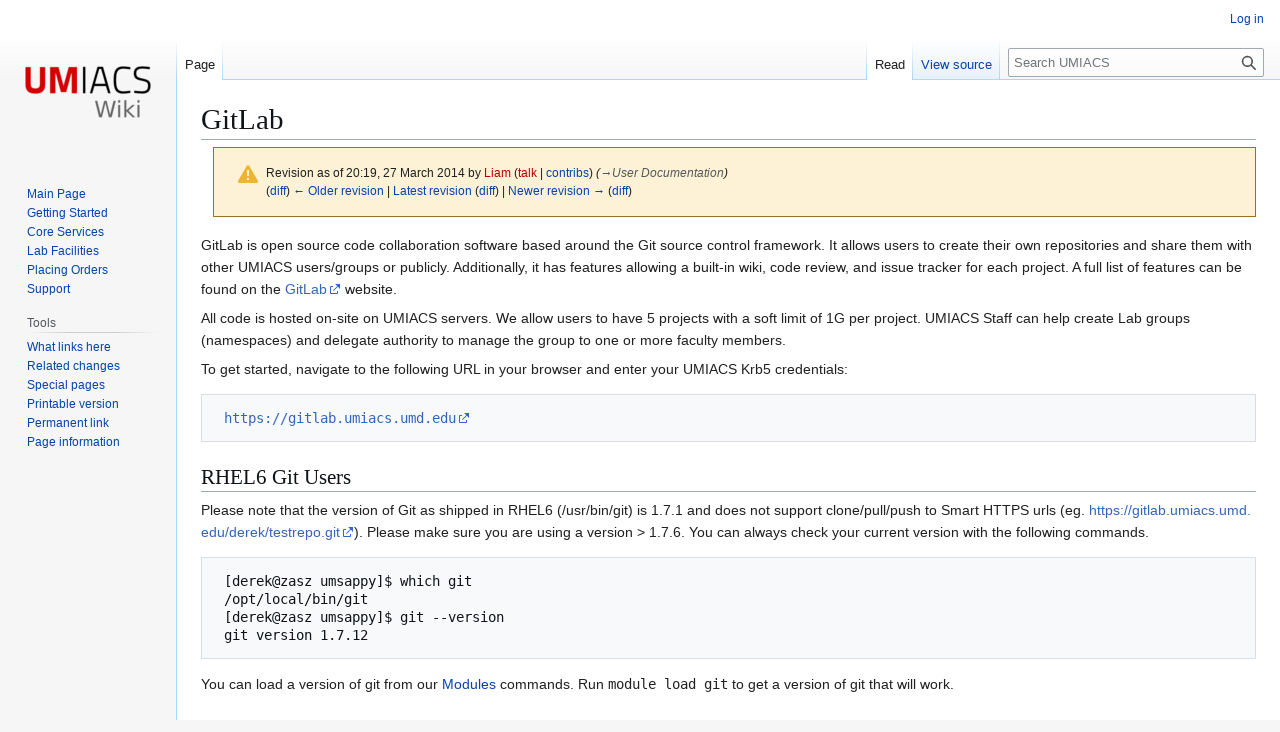

--- FILE ---
content_type: text/html; charset=UTF-8
request_url: https://wiki.umiacs.umd.edu/umiacs/index.php?title=GitLab&direction=prev&oldid=5642
body_size: 17988
content:
<!DOCTYPE html>
<html class="client-nojs" lang="en" dir="ltr">
<head>
<meta charset="UTF-8">
<title>GitLab - UMIACS</title>
<script>(function(){var className="client-js";var cookie=document.cookie.match(/(?:^|; )umiacs_production_umiacs_mwclientpreferences=([^;]+)/);if(cookie){cookie[1].split('%2C').forEach(function(pref){className=className.replace(new RegExp('(^| )'+pref.replace(/-clientpref-\w+$|[^\w-]+/g,'')+'-clientpref-\\w+( |$)'),'$1'+pref+'$2');});}document.documentElement.className=className;}());RLCONF={"wgBreakFrames":false,"wgSeparatorTransformTable":["",""],"wgDigitTransformTable":["",""],"wgDefaultDateFormat":"dmy","wgMonthNames":["","January","February","March","April","May","June","July","August","September","October","November","December"],"wgRequestId":"aS1HtZrFQYsQxJI0wUJBvAAAABA","wgCanonicalNamespace":"","wgCanonicalSpecialPageName":false,"wgNamespaceNumber":0,"wgPageName":"GitLab","wgTitle":"GitLab","wgCurRevisionId":12730,"wgRevisionId":5626,"wgArticleId":2195,"wgIsArticle":true,"wgIsRedirect":false,"wgAction":"view","wgUserName":null,"wgUserGroups":["*"],"wgCategories":[],"wgPageViewLanguage":"en","wgPageContentLanguage":"en","wgPageContentModel":"wikitext","wgRelevantPageName":"GitLab","wgRelevantArticleId":2195,"wgIsProbablyEditable":false,"wgRelevantPageIsProbablyEditable":false,"wgRestrictionEdit":[],"wgRestrictionMove":[]};
RLSTATE={"site.styles":"ready","user.styles":"ready","user":"ready","user.options":"loading","mediawiki.codex.messagebox.styles":"ready","mediawiki.action.styles":"ready","mediawiki.interface.helpers.styles":"ready","skins.vector.styles.legacy":"ready"};RLPAGEMODULES=["site","mediawiki.page.ready","skins.vector.legacy.js"];</script>
<script>(RLQ=window.RLQ||[]).push(function(){mw.loader.impl(function(){return["user.options@12s5i",function($,jQuery,require,module){mw.user.tokens.set({"patrolToken":"+\\","watchToken":"+\\","csrfToken":"+\\"});
}];});});</script>
<link rel="stylesheet" href="/umiacs/load.php?lang=en&amp;modules=mediawiki.action.styles%7Cmediawiki.codex.messagebox.styles%7Cmediawiki.interface.helpers.styles%7Cskins.vector.styles.legacy&amp;only=styles&amp;skin=vector">
<script async="" src="/umiacs/load.php?lang=en&amp;modules=startup&amp;only=scripts&amp;raw=1&amp;skin=vector"></script>
<meta name="ResourceLoaderDynamicStyles" content="">
<link rel="stylesheet" href="/umiacs/load.php?lang=en&amp;modules=site.styles&amp;only=styles&amp;skin=vector">
<meta name="generator" content="MediaWiki 1.43.5">
<meta name="robots" content="noindex,nofollow,max-image-preview:standard">
<meta name="format-detection" content="telephone=no">
<meta name="viewport" content="width=1120">
<link rel="search" type="application/opensearchdescription+xml" href="/umiacs/rest.php/v1/search" title="UMIACS (en)">
<link rel="EditURI" type="application/rsd+xml" href="https://wiki.umiacs.umd.edu/umiacs/api.php?action=rsd">
<link rel="alternate" type="application/atom+xml" title="UMIACS Atom feed" href="/umiacs/index.php?title=Special:RecentChanges&amp;feed=atom">
</head>
<body class="skin-vector-legacy mediawiki ltr sitedir-ltr mw-hide-empty-elt ns-0 ns-subject page-GitLab rootpage-GitLab skin-vector action-view"><div id="mw-page-base" class="noprint"></div>
<div id="mw-head-base" class="noprint"></div>
<div id="content" class="mw-body" role="main">
	<a id="top"></a>
	<div id="siteNotice"></div>
	<div class="mw-indicators">
	</div>
	<h1 id="firstHeading" class="firstHeading mw-first-heading"><span class="mw-page-title-main">GitLab</span></h1>
	<div id="bodyContent" class="vector-body">
		<div id="siteSub" class="noprint">From UMIACS</div>
		<div id="contentSub"><div id="mw-content-subtitle"><div class="cdx-message cdx-message--block cdx-message--warning mw-revision"><span class="cdx-message__icon"></span><div class="cdx-message__content"><div id="mw-revision-info">Revision as of 20:19, 27 March 2014 by <a href="/umiacs/index.php?title=User:Liam&amp;action=edit&amp;redlink=1" class="new mw-userlink" title="User:Liam (page does not exist)" data-mw-revid="5626"><bdi>Liam</bdi></a> <span class="mw-usertoollinks">(<a href="/umiacs/index.php?title=User_talk:Liam&amp;action=edit&amp;redlink=1" class="new mw-usertoollinks-talk" title="User talk:Liam (page does not exist)">talk</a> | <a href="/umiacs/index.php/Special:Contributions/Liam" class="mw-usertoollinks-contribs" title="Special:Contributions/Liam">contribs</a>)</span> <span class="comment">(<span class="autocomment"><a href="#User_Documentation">→<bdi dir="ltr">User Documentation</bdi></a></span>)</span></div><div id="mw-revision-nav">(<a href="/umiacs/index.php?title=GitLab&amp;diff=prev&amp;oldid=5626" title="GitLab">diff</a>) <a href="/umiacs/index.php?title=GitLab&amp;direction=prev&amp;oldid=5626" title="GitLab">← Older revision</a> | <a href="/umiacs/index.php/GitLab" title="GitLab">Latest revision</a> (<a href="/umiacs/index.php?title=GitLab&amp;diff=cur&amp;oldid=5626" title="GitLab">diff</a>) | <a href="/umiacs/index.php?title=GitLab&amp;direction=next&amp;oldid=5626" title="GitLab">Newer revision →</a> (<a href="/umiacs/index.php?title=GitLab&amp;diff=next&amp;oldid=5626" title="GitLab">diff</a>)</div></div></div></div></div>
		<div id="contentSub2"></div>
		
		<div id="jump-to-nav"></div>
		<a class="mw-jump-link" href="#mw-head">Jump to navigation</a>
		<a class="mw-jump-link" href="#searchInput">Jump to search</a>
		<div id="mw-content-text" class="mw-body-content"><div class="mw-content-ltr mw-parser-output" lang="en" dir="ltr"><p>GitLab is open source code collaboration software based around the Git source control framework.  It allows users to create their own repositories and share them with other UMIACS users/groups or publicly.  Additionally, it has features allowing a built-in wiki, code review, and issue tracker for each project.  A full list of features can be found on the <a rel="nofollow" class="external text" href="https://www.gitlab.com/gitlab-ce">GitLab</a> website.
</p><p>All code is hosted on-site on UMIACS servers.  We allow users to have 5 projects with a soft limit of 1G per project.  UMIACS Staff can help create Lab groups (namespaces) and delegate authority to manage the group to one or more faculty members.
</p><p>To get started, navigate to the following URL in your browser and enter your UMIACS Krb5 credentials:
</p>
<pre> <a rel="nofollow" class="external free" href="https://gitlab.umiacs.umd.edu">https://gitlab.umiacs.umd.edu</a>
</pre>
<h2><span class="mw-headline" id="RHEL6_Git_Users">RHEL6 Git Users</span></h2>
<p>Please note that the version of Git as shipped in RHEL6 (/usr/bin/git) is 1.7.1 and does not support clone/pull/push to Smart HTTPS urls (eg. <a rel="nofollow" class="external free" href="https://gitlab.umiacs.umd.edu/derek/testrepo.git">https://gitlab.umiacs.umd.edu/derek/testrepo.git</a>).  Please make sure you are using a version &gt; 1.7.6.  You can always check your current version with the following commands.
</p>
<pre> [derek@zasz umsappy]$ which git
 /opt/local/bin/git
 [derek@zasz umsappy]$ git --version
 git version 1.7.12
</pre>
<p>You can load a version of git from our <a href="/umiacs/index.php/Modules" title="Modules">Modules</a> commands.  Run <tt>module load git</tt> to get a version of git that will work.
</p>
<h2><span class="mw-headline" id="User_Documentation">User Documentation</span></h2>
<p>GitLab provides user documentation that can be accessed at <a rel="nofollow" class="external free" href="https://gitlab.umiacs.umd.edu/help">https://gitlab.umiacs.umd.edu/help</a>
</p><p>Some of the most useful sections include:
</p>
<ul><li>Permissions and user roles - <a rel="nofollow" class="external free" href="https://gitlab.umiacs.umd.edu/help/permissions">https://gitlab.umiacs.umd.edu/help/permissions</a></li>
<li>GitLab markdown for wikis and READMEs - <a rel="nofollow" class="external free" href="https://gitlab.umiacs.umd.edu/help/markdown">https://gitlab.umiacs.umd.edu/help/markdown</a></li></ul>
<!-- 
NewPP limit report
Cached time: 20251201074557
Cache expiry: 86400
Reduced expiry: false
Complications: []
CPU time usage: 0.004 seconds
Real time usage: 0.005 seconds
Preprocessor visited node count: 7/1000000
Post‐expand include size: 0/2097152 bytes
Template argument size: 0/2097152 bytes
Highest expansion depth: 2/100
Expensive parser function count: 0/100
Unstrip recursion depth: 0/20
Unstrip post‐expand size: 0/5000000 bytes
-->
<!--
Transclusion expansion time report (%,ms,calls,template)
100.00%    0.000      1 -total
-->

<!-- Saved in RevisionOutputCache with key umiacs_production-umiacs_:rcache:5626:dateformat=default and timestamp 20251201074557 and revision id 5626.
 -->
</div>
<div class="printfooter" data-nosnippet="">Retrieved from "<a dir="ltr" href="https://wiki.umiacs.umd.edu/umiacs/index.php?title=GitLab&amp;oldid=5626">https://wiki.umiacs.umd.edu/umiacs/index.php?title=GitLab&amp;oldid=5626</a>"</div></div>
		<div id="catlinks" class="catlinks catlinks-allhidden" data-mw="interface"></div>
	</div>
</div>

<div id="mw-navigation">
	<h2>Navigation menu</h2>
	<div id="mw-head">
		
<nav id="p-personal" class="mw-portlet mw-portlet-personal vector-user-menu-legacy vector-menu" aria-labelledby="p-personal-label"  >
	<h3
		id="p-personal-label"
		
		class="vector-menu-heading "
	>
		<span class="vector-menu-heading-label">Personal tools</span>
	</h3>
	<div class="vector-menu-content">
		
		<ul class="vector-menu-content-list">
			
			<li id="pt-login" class="mw-list-item"><a href="/umiacs/index.php?title=Special:UserLogin&amp;returnto=GitLab&amp;returntoquery=direction%3Dprev%26oldid%3D5642" title="You are encouraged to log in; however, it is not mandatory [o]" accesskey="o"><span>Log in</span></a></li>
		</ul>
		
	</div>
</nav>

		<div id="left-navigation">
			
<nav id="p-namespaces" class="mw-portlet mw-portlet-namespaces vector-menu-tabs vector-menu-tabs-legacy vector-menu" aria-labelledby="p-namespaces-label"  >
	<h3
		id="p-namespaces-label"
		
		class="vector-menu-heading "
	>
		<span class="vector-menu-heading-label">Namespaces</span>
	</h3>
	<div class="vector-menu-content">
		
		<ul class="vector-menu-content-list">
			
			<li id="ca-nstab-main" class="selected mw-list-item"><a href="/umiacs/index.php/GitLab" title="View the content page [c]" accesskey="c"><span>Page</span></a></li><li id="ca-talk" class="new mw-list-item"><a href="/umiacs/index.php?title=Talk:GitLab&amp;action=edit&amp;redlink=1" rel="discussion" class="new" title="Discussion about the content page (page does not exist) [t]" accesskey="t"><span>Discussion</span></a></li>
		</ul>
		
	</div>
</nav>

			
<nav id="p-variants" class="mw-portlet mw-portlet-variants emptyPortlet vector-menu-dropdown vector-menu" aria-labelledby="p-variants-label"  >
	<input type="checkbox"
		id="p-variants-checkbox"
		role="button"
		aria-haspopup="true"
		data-event-name="ui.dropdown-p-variants"
		class="vector-menu-checkbox"
		aria-labelledby="p-variants-label"
	>
	<label
		id="p-variants-label"
		
		class="vector-menu-heading "
	>
		<span class="vector-menu-heading-label">English</span>
	</label>
	<div class="vector-menu-content">
		
		<ul class="vector-menu-content-list">
			
			
		</ul>
		
	</div>
</nav>

		</div>
		<div id="right-navigation">
			
<nav id="p-views" class="mw-portlet mw-portlet-views vector-menu-tabs vector-menu-tabs-legacy vector-menu" aria-labelledby="p-views-label"  >
	<h3
		id="p-views-label"
		
		class="vector-menu-heading "
	>
		<span class="vector-menu-heading-label">Views</span>
	</h3>
	<div class="vector-menu-content">
		
		<ul class="vector-menu-content-list">
			
			<li id="ca-view" class="selected mw-list-item"><a href="/umiacs/index.php/GitLab"><span>Read</span></a></li><li id="ca-viewsource" class="mw-list-item"><a href="/umiacs/index.php?title=GitLab&amp;action=edit&amp;oldid=5626" title="This page is protected.&#10;You can view its source [e]" accesskey="e"><span>View source</span></a></li><li id="ca-history" class="mw-list-item"><a href="/umiacs/index.php?title=GitLab&amp;action=history" title="Past revisions of this page [h]" accesskey="h"><span>View history</span></a></li>
		</ul>
		
	</div>
</nav>

			
<nav id="p-cactions" class="mw-portlet mw-portlet-cactions emptyPortlet vector-menu-dropdown vector-menu" aria-labelledby="p-cactions-label"  title="More options" >
	<input type="checkbox"
		id="p-cactions-checkbox"
		role="button"
		aria-haspopup="true"
		data-event-name="ui.dropdown-p-cactions"
		class="vector-menu-checkbox"
		aria-labelledby="p-cactions-label"
	>
	<label
		id="p-cactions-label"
		
		class="vector-menu-heading "
	>
		<span class="vector-menu-heading-label">More</span>
	</label>
	<div class="vector-menu-content">
		
		<ul class="vector-menu-content-list">
			
			
		</ul>
		
	</div>
</nav>

			
<div id="p-search" role="search" class="vector-search-box-vue  vector-search-box-show-thumbnail vector-search-box-auto-expand-width vector-search-box">
	<h3 >Search</h3>
	<form action="/umiacs/index.php" id="searchform" class="vector-search-box-form">
		<div id="simpleSearch"
			class="vector-search-box-inner"
			 data-search-loc="header-navigation">
			<input class="vector-search-box-input"
				 type="search" name="search" placeholder="Search UMIACS" aria-label="Search UMIACS" autocapitalize="sentences" title="Search UMIACS [f]" accesskey="f" id="searchInput"
			>
			<input type="hidden" name="title" value="Special:Search">
			<input id="mw-searchButton"
				 class="searchButton mw-fallbackSearchButton" type="submit" name="fulltext" title="Search the pages for this text" value="Search">
			<input id="searchButton"
				 class="searchButton" type="submit" name="go" title="Go to a page with this exact name if it exists" value="Go">
		</div>
	</form>
</div>

		</div>
	</div>
	
<div id="mw-panel" class="vector-legacy-sidebar">
	<div id="p-logo" role="banner">
		<a class="mw-wiki-logo" href="/umiacs/index.php/Main_Page"
			title="Visit the main page"></a>
	</div>
	
<nav id="p-navigation" class="mw-portlet mw-portlet-navigation vector-menu-portal portal vector-menu" aria-labelledby="p-navigation-label"  >
	<h3
		id="p-navigation-label"
		
		class="vector-menu-heading "
	>
		<span class="vector-menu-heading-label">Navigation</span>
	</h3>
	<div class="vector-menu-content">
		
		<ul class="vector-menu-content-list">
			
			<li id="n-mainpage" class="mw-list-item"><a href="/umiacs/index.php/Main_Page" title="Visit the main page [z]" accesskey="z"><span>Main Page</span></a></li><li id="n-Getting-Started" class="mw-list-item"><a href="/umiacs/index.php/GettingStarted"><span>Getting Started</span></a></li><li id="n-Core-Services" class="mw-list-item"><a href="/umiacs/index.php/CoreServices"><span>Core Services</span></a></li><li id="n-Lab-Facilities" class="mw-list-item"><a href="/umiacs/index.php/LabFacilities"><span>Lab Facilities</span></a></li><li id="n-Placing-Orders" class="mw-list-item"><a href="/umiacs/index.php/Orders"><span>Placing Orders</span></a></li><li id="n-Support" class="mw-list-item"><a href="/umiacs/index.php/HelpDesk"><span>Support</span></a></li>
		</ul>
		
	</div>
</nav>

	
<nav id="p-tb" class="mw-portlet mw-portlet-tb vector-menu-portal portal vector-menu" aria-labelledby="p-tb-label"  >
	<h3
		id="p-tb-label"
		
		class="vector-menu-heading "
	>
		<span class="vector-menu-heading-label">Tools</span>
	</h3>
	<div class="vector-menu-content">
		
		<ul class="vector-menu-content-list">
			
			<li id="t-whatlinkshere" class="mw-list-item"><a href="/umiacs/index.php/Special:WhatLinksHere/GitLab" title="A list of all wiki pages that link here [j]" accesskey="j"><span>What links here</span></a></li><li id="t-recentchangeslinked" class="mw-list-item"><a href="/umiacs/index.php/Special:RecentChangesLinked/GitLab" rel="nofollow" title="Recent changes in pages linked from this page [k]" accesskey="k"><span>Related changes</span></a></li><li id="t-specialpages" class="mw-list-item"><a href="/umiacs/index.php/Special:SpecialPages" title="A list of all special pages [q]" accesskey="q"><span>Special pages</span></a></li><li id="t-print" class="mw-list-item"><a href="javascript:print();" rel="alternate" title="Printable version of this page [p]" accesskey="p"><span>Printable version</span></a></li><li id="t-permalink" class="mw-list-item"><a href="/umiacs/index.php?title=GitLab&amp;oldid=5626" title="Permanent link to this revision of this page"><span>Permanent link</span></a></li><li id="t-info" class="mw-list-item"><a href="/umiacs/index.php?title=GitLab&amp;action=info" title="More information about this page"><span>Page information</span></a></li>
		</ul>
		
	</div>
</nav>

	
</div>

</div>

<footer id="footer" class="mw-footer" >
	<ul id="footer-info">
	<li id="footer-info-lastmod"> This page was last edited on 27 March 2014, at 20:19.</li>
</ul>

	<ul id="footer-places">
	<li id="footer-places-about"><a href="/umiacs/index.php/UMIACS:About">About UMIACS</a></li>
</ul>

	<ul id="footer-icons" class="noprint">
	<li id="footer-poweredbyico"><a href="https://www.mediawiki.org/" class="cdx-button cdx-button--fake-button cdx-button--size-large cdx-button--fake-button--enabled"><img src="/umiacs/resources/assets/poweredby_mediawiki.svg" alt="Powered by MediaWiki" width="88" height="31" loading="lazy"></a></li>
</ul>

</footer>

<script>(RLQ=window.RLQ||[]).push(function(){mw.config.set({"wgBackendResponseTime":212,"wgPageParseReport":{"limitreport":{"cputime":"0.004","walltime":"0.005","ppvisitednodes":{"value":7,"limit":1000000},"postexpandincludesize":{"value":0,"limit":2097152},"templateargumentsize":{"value":0,"limit":2097152},"expansiondepth":{"value":2,"limit":100},"expensivefunctioncount":{"value":0,"limit":100},"unstrip-depth":{"value":0,"limit":20},"unstrip-size":{"value":0,"limit":5000000},"timingprofile":["100.00%    0.000      1 -total"]},"cachereport":{"timestamp":"20251201074557","ttl":86400,"transientcontent":false}}});});</script>
</body>
</html>

--- FILE ---
content_type: text/css; charset=utf-8
request_url: https://wiki.umiacs.umd.edu/umiacs/load.php?lang=en&modules=site.styles&only=styles&skin=vector
body_size: 127
content:
body.page-Main_Page h1.firstHeading{display:none}#ca-talk{display:none!important}#ca-history{display:none!important}